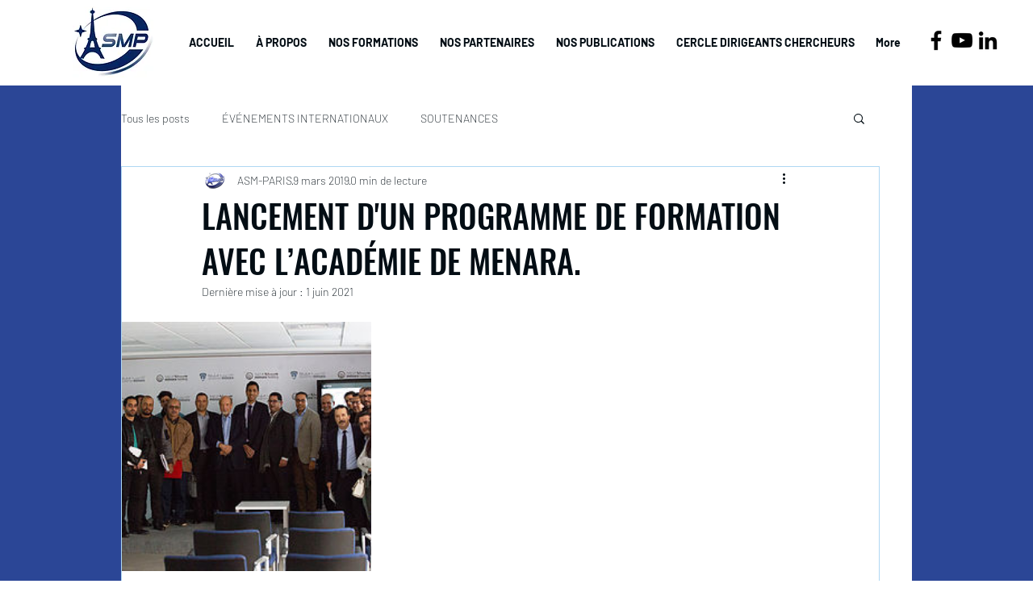

--- FILE ---
content_type: text/css; charset=utf-8
request_url: https://www.asm-paris.org/_serverless/pro-gallery-css-v4-server/layoutCss?ver=2&id=er66-not-scoped&items=3578_326_223&container=455_938_323_720&options=gallerySizeType:px%7CenableInfiniteScroll:true%7CtitlePlacement:SHOW_ON_HOVER%7CgridStyle:1%7CimageMargin:5%7CgalleryLayout:2%7CisVertical:false%7CgallerySizePx:300%7CcubeRatio:1%7CcubeType:fill%7CgalleryThumbnailsAlignment:bottom%7CthumbnailSpacings:0
body_size: -262
content:
#pro-gallery-er66-not-scoped [data-hook="item-container"][data-idx="0"].gallery-item-container{opacity: 1 !important;display: block !important;transition: opacity .2s ease !important;top: 0px !important;left: 0px !important;right: auto !important;height: 309px !important;width: 309px !important;} #pro-gallery-er66-not-scoped [data-hook="item-container"][data-idx="0"] .gallery-item-common-info-outer{height: 100% !important;} #pro-gallery-er66-not-scoped [data-hook="item-container"][data-idx="0"] .gallery-item-common-info{height: 100% !important;width: 100% !important;} #pro-gallery-er66-not-scoped [data-hook="item-container"][data-idx="0"] .gallery-item-wrapper{width: 309px !important;height: 309px !important;margin: 0 !important;} #pro-gallery-er66-not-scoped [data-hook="item-container"][data-idx="0"] .gallery-item-content{width: 309px !important;height: 309px !important;margin: 0px 0px !important;opacity: 1 !important;} #pro-gallery-er66-not-scoped [data-hook="item-container"][data-idx="0"] .gallery-item-hover{width: 309px !important;height: 309px !important;opacity: 1 !important;} #pro-gallery-er66-not-scoped [data-hook="item-container"][data-idx="0"] .item-hover-flex-container{width: 309px !important;height: 309px !important;margin: 0px 0px !important;opacity: 1 !important;} #pro-gallery-er66-not-scoped [data-hook="item-container"][data-idx="0"] .gallery-item-wrapper img{width: 100% !important;height: 100% !important;opacity: 1 !important;} #pro-gallery-er66-not-scoped .pro-gallery-prerender{height:309px !important;}#pro-gallery-er66-not-scoped {height:309px !important; width:938px !important;}#pro-gallery-er66-not-scoped .pro-gallery-margin-container {height:309px !important;}#pro-gallery-er66-not-scoped .pro-gallery {height:309px !important; width:938px !important;}#pro-gallery-er66-not-scoped .pro-gallery-parent-container {height:309px !important; width:943px !important;}